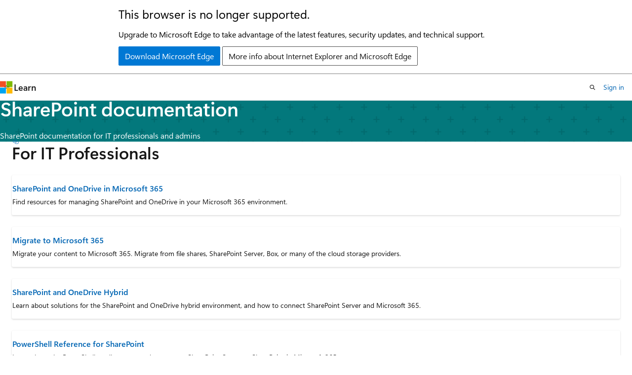

--- FILE ---
content_type: text/html
request_url: https://learn.microsoft.com/en-us/sharepoint/
body_size: 26222
content:
 <!DOCTYPE html>
		<html
			class="layout layout-single    hub show-breadcrumb default-focus"
			lang="en-us"
			dir="ltr"
			data-authenticated="false"
			data-auth-status-determined="false"
			data-target="docs"
			x-ms-format-detection="none"
		>
			
		<head>
			<title>SharePoint documentation | Microsoft Learn</title>
			<meta charset="utf-8" />
			<meta name="viewport" content="width=device-width, initial-scale=1.0" />
			<meta name="color-scheme" content="light dark" />

			<meta name="description" content="SharePoint documentation for IT professionals and admins" />
			<link rel="canonical" href="https://learn.microsoft.com/en-us/sharepoint/" /> 

			<!-- Non-customizable open graph and sharing-related metadata -->
			<meta name="twitter:card" content="summary_large_image" />
			<meta name="twitter:site" content="@MicrosoftLearn" />
			<meta property="og:type" content="website" />
			<meta property="og:image:alt" content="Microsoft Learn" />
			<meta property="og:image" content="https://learn.microsoft.com/en-us/media/open-graph-image.png" />
			<!-- Page specific open graph and sharing-related metadata -->
			<meta property="og:title" content="SharePoint documentation" />
			<meta property="og:url" content="https://learn.microsoft.com/en-us/sharepoint/" />
			<meta property="og:description" content="SharePoint documentation for IT professionals and admins" />
			<meta name="platform_id" content="9109a354-b103-37be-8801-5d4572348a80" /> <meta name="scope" content="SharePoint in Microsoft 365,SharePoint Server" />
			<meta name="locale" content="en-us" />
			  
			<meta name="uhfHeaderId" content="MSDocsHeader-SharePoint" />

			<meta name="page_type" content="hub" />

			<!--page specific meta tags-->
			

			<!-- custom meta tags -->
			
		<meta name="summary" content="SharePoint documentation for IT professionals and admins" />
	
		<meta name="schema" content="Hub" />
	
		<meta name="breadcrumb_path" content="/sharepoint/breadcrumb/toc.json" />
	
		<meta name="feedback_system" content="Standard" />
	
		<meta name="feedback_product_url" content="https://feedbackportal.microsoft.com/feedback/forum/06735c62-321c-ec11-b6e7-0022481f8472" />
	
		<meta name="recommendations" content="true" />
	
		<meta name="ms.service" content="sharepoint-online" />
	
		<meta name="ms.topic" content="hub-page" />
	
		<meta name="audience" content="ITPro" />
	
		<meta name="author" content="mohanmuthyala" />
	
		<meta name="ms.author" content="mohanm" />
	
		<meta name="ms.date" content="2025-04-17T00:00:00Z" />
	
		<meta name="ms.localizationpriority" content="high" />
	
		<meta name="ms.custom" content="intro-hub-or-landing" />
	
		<meta name="ms.collection" content="essentials-navigation" />
	
		<meta name="ms.collection" content="essentials-navigation" />
	
		<meta name="document_id" content="df446110-770a-aa76-1378-8c4fe23f715b" />
	
		<meta name="document_version_independent_id" content="de9456fa-3f32-f77d-0a03-fd53207165f9" />
	
		<meta name="updated_at" content="2025-11-13T16:08:00Z" />
	
		<meta name="original_content_git_url" content="https://github.com/MicrosoftDocs/OfficeDocs-SharePoint-pr/blob/live/SharePoint/Hub/index.yml" />
	
		<meta name="gitcommit" content="https://github.com/MicrosoftDocs/OfficeDocs-SharePoint-pr/blob/685b90c0b111c9fd9ebb9ecc584f7a369b781843/SharePoint/Hub/index.yml" />
	
		<meta name="git_commit_id" content="685b90c0b111c9fd9ebb9ecc584f7a369b781843" />
	
		<meta name="site_name" content="Docs" />
	
		<meta name="depot_name" content="office.OfficeDocs-SharePoint" />
	
		<meta name="feedback_help_link_type" content="" />
	
		<meta name="feedback_help_link_url" content="" />
	
		<meta name="asset_id" content="index" />
	
		<meta name="moniker_range_name" content="" />
	
		<meta name="item_type" content="Content" />
	
		<meta name="source_path" content="SharePoint/Hub/index.yml" />
	
		<meta name="github_feedback_content_git_url" content="https://github.com/MicrosoftDocs/OfficeDocs-SharePoint/blob/public/SharePoint/Hub/index.yml" />
	 
		<meta name="cmProducts" content="https://authoring-docs-microsoft.poolparty.biz/devrel/9d7be3ef-f27c-4c7f-9eba-67c3cd429995" data-source="generated" />
	
		<meta name="cmProducts" content="https://authoring-docs-microsoft.poolparty.biz/devrel/1dd701e0-441f-4b0a-9806-aa47decc4e35" data-source="generated" />
	
		<meta name="spProducts" content="https://authoring-docs-microsoft.poolparty.biz/devrel/feeb50f3-b677-44f9-b3a6-5f2f58182b0d" data-source="generated" />
	
		<meta name="spProducts" content="https://authoring-docs-microsoft.poolparty.biz/devrel/0a2fc935-5977-4aa6-9f55-0be03bd2acb8" data-source="generated" />
	

			<!-- assets and js globals -->
			
			<link rel="stylesheet" href="/static/assets/0.4.03239.7319-c76ed203/styles/site-ltr.css" />
			
			<script src="https://wcpstatic.microsoft.com/mscc/lib/v2/wcp-consent.js"></script>
			<script src="https://js.monitor.azure.com/scripts/c/ms.jsll-4.min.js"></script>
			<script src="/_themes/docs.theme/master/en-us/_themes/global/deprecation.js"></script>

			<!-- msdocs global object -->
			<script id="msdocs-script">
		var msDocs = {
  "environment": {
    "accessLevel": "online",
    "azurePortalHostname": "portal.azure.com",
    "reviewFeatures": false,
    "supportLevel": "production",
    "systemContent": true,
    "siteName": "learn",
    "legacyHosting": false
  },
  "data": {
    "contentLocale": "en-us",
    "contentDir": "ltr",
    "userLocale": "en-us",
    "userDir": "ltr",
    "pageTemplate": "Hub",
    "brand": "sharepoint",
    "context": {},
    "standardFeedback": false,
    "showFeedbackReport": false,
    "feedbackHelpLinkType": "",
    "feedbackHelpLinkUrl": "",
    "feedbackSystem": "Standard",
    "feedbackGitHubRepo": "",
    "feedbackProductUrl": "https://feedbackportal.microsoft.com/feedback/forum/06735c62-321c-ec11-b6e7-0022481f8472",
    "extendBreadcrumb": false,
    "isEditDisplayable": false,
    "isPrivateUnauthorized": false,
    "hideViewSource": false,
    "isPermissioned": false,
    "hasRecommendations": false,
    "contributors": [
      {
        "name": "maggierui",
        "url": "https://github.com/maggierui"
      },
      {
        "name": "v-mathavale",
        "url": "https://github.com/v-mathavale"
      },
      {
        "name": "samanro",
        "url": "https://github.com/samanro"
      },
      {
        "name": "PriyaRakshith",
        "url": "https://github.com/PriyaRakshith"
      },
      {
        "name": "MikePlumleyMSFT",
        "url": "https://github.com/MikePlumleyMSFT"
      },
      {
        "name": "alekyaj",
        "url": "https://github.com/alekyaj"
      },
      {
        "name": "DCtheGeek",
        "url": "https://github.com/DCtheGeek"
      },
      {
        "name": "JoanneHendrickson",
        "url": "https://github.com/JoanneHendrickson"
      },
      {
        "name": "kaarins",
        "url": "https://github.com/kaarins"
      },
      {
        "name": "jackwi-alt",
        "url": "https://github.com/jackwi-alt"
      }
    ]
  },
  "functions": {}
};;
	</script>

			<!-- base scripts, msdocs global should be before this -->
			<script src="/static/assets/0.4.03239.7319-c76ed203/scripts/en-us/index-docs.js"></script>
			

			<!-- json-ld -->
			
		</head>
	
			<body
				id="body"
				data-bi-name="body"
				class="layout-body "
				lang="en-us"
				dir="ltr"
			>
				<header class="layout-body-header">
		<div class="header-holder has-default-focus">
			
		<a
			href="#main"
			
			style="z-index: 1070"
			class="outline-color-text visually-hidden-until-focused position-fixed inner-focus focus-visible top-0 left-0 right-0 padding-xs text-align-center background-color-body"
			
		>
			Skip to main content
		</a>
	

			<div hidden id="cookie-consent-holder" data-test-id="cookie-consent-container"></div>
			<!-- Unsupported browser warning -->
			<div
				id="unsupported-browser"
				style="background-color: white; color: black; padding: 16px; border-bottom: 1px solid grey;"
				hidden
			>
				<div style="max-width: 800px; margin: 0 auto;">
					<p style="font-size: 24px">This browser is no longer supported.</p>
					<p style="font-size: 16px; margin-top: 16px;">
						Upgrade to Microsoft Edge to take advantage of the latest features, security updates, and technical support.
					</p>
					<div style="margin-top: 12px;">
						<a
							href="https://go.microsoft.com/fwlink/p/?LinkID=2092881 "
							style="background-color: #0078d4; border: 1px solid #0078d4; color: white; padding: 6px 12px; border-radius: 2px; display: inline-block;"
						>
							Download Microsoft Edge
						</a>
						<a
							href="https://learn.microsoft.com/en-us/lifecycle/faq/internet-explorer-microsoft-edge"
							style="background-color: white; padding: 6px 12px; border: 1px solid #505050; color: #171717; border-radius: 2px; display: inline-block;"
						>
							More info about Internet Explorer and Microsoft Edge
						</a>
					</div>
				</div>
			</div>
			<!-- site header -->
			<header
				id="ms--site-header"
				data-test-id="site-header-wrapper"
				role="banner"
				itemscope="itemscope"
				itemtype="http://schema.org/Organization"
			>
				<div
					id="ms--mobile-nav"
					class="site-header display-none-tablet padding-inline-none gap-none"
					data-bi-name="mobile-header"
					data-test-id="mobile-header"
				></div>
				<div
					id="ms--primary-nav"
					class="site-header display-none display-flex-tablet"
					data-bi-name="L1-header"
					data-test-id="primary-header"
				></div>
				<div
					id="ms--secondary-nav"
					class="site-header display-none display-flex-tablet"
					data-bi-name="L2-header"
					data-test-id="secondary-header"
				></div>
			</header>
			
		<!-- banner -->
		<div data-banner>
			<div id="disclaimer-holder"></div>
			
		</div>
		<!-- banner end -->
	
		</div>
	</header>
				 

				<main
					id="main"
					role="main"
					class="layout-body-main "
					data-bi-name="content"
					lang="en-us"
					dir="ltr"
				>
					
			<div data-main-column class="content ">
				 <div id="ms--hub-page-content">
	<section id="hero" data-bi-name="hero" class="hero  has-background-sharepoint has-text-sharepoint-invert background-image-pattern-plus hero-xs background-image-pattern background-size-200">
		<div class="hero-content">
			<h1 id="hero-title" class="title is-1">SharePoint documentation</h1>
				<p>SharePoint documentation for IT professionals and admins</p>
		</div>
	</section>





		<section id="additional-content" data-bi-name="additional-content" class="padding-block-lg">
			<div class="uhf-container anchor-headings">
						<h2 class="title is-2 is-responsive margin-top-none margin-bottom-sm">For IT Professionals</h2>
					<div class="columns is-multiline">
						<div class="column is-4-tablet is-4-desktop">
								<article data-bi-name="summary-card" class="card is-full-height position-relative">
									<div class="card-content">
										<h3 class="card-title">
											<a href="/en-us/sharepoint/introduction" class="stretched-link has-external-link-indicator" data-linktype="absolute-path">SharePoint and OneDrive in Microsoft 365</a>
										</h3>
										<p class="card-content-description">Find resources for managing SharePoint and OneDrive in your Microsoft 365 environment.</p>
									</div>
								</article>
						</div>
						<div class="column is-4-tablet is-4-desktop">
								<article data-bi-name="summary-card" class="card is-full-height position-relative">
									<div class="card-content">
										<h3 class="card-title">
											<a href="/en-us/sharepointmigration/migrate-to-sharepoint-online" class="stretched-link has-external-link-indicator" data-linktype="absolute-path">Migrate to Microsoft 365</a>
										</h3>
										<p class="card-content-description">Migrate your content to Microsoft 365. Migrate from file shares, SharePoint Server, Box, or many of the cloud storage providers.</p>
									</div>
								</article>
						</div>
						<div class="column is-4-tablet is-4-desktop">
								<article data-bi-name="summary-card" class="card is-full-height position-relative">
									<div class="card-content">
										<h3 class="card-title">
											<a href="hybrid/hybrid" class="stretched-link has-external-link-indicator" data-linktype="relative-path">SharePoint and OneDrive Hybrid</a>
										</h3>
										<p class="card-content-description">Learn about solutions for the SharePoint and OneDrive hybrid environment, and how to connect SharePoint Server and Microsoft 365.</p>
									</div>
								</article>
						</div>
						<div class="column is-4-tablet is-4-desktop">
								<article data-bi-name="summary-card" class="card is-full-height position-relative">
									<div class="card-content">
										<h3 class="card-title">
											<a href="/en-us/powershell/sharepoint" class="stretched-link has-external-link-indicator" data-linktype="absolute-path">PowerShell Reference for SharePoint</a>
										</h3>
										<p class="card-content-description">Learn about the PowerShell cmdlets you need to manage SharePoint Server or SharePoint in Microsoft 365.</p>
									</div>
								</article>
						</div>
						<div class="column is-4-tablet is-4-desktop">
								<article data-bi-name="summary-card" class="card is-full-height position-relative">
									<div class="card-content">
										<h3 class="card-title">
											<a href="sharepoint-server" class="stretched-link has-external-link-indicator" data-linktype="relative-path">SharePoint Server</a>
										</h3>
										<p class="card-content-description">Plan, deploy, and manage SharePoint Server.</p>
									</div>
								</article>
						</div>
						<div class="column is-4-tablet is-4-desktop">
								<article data-bi-name="summary-card" class="card is-full-height position-relative">
									<div class="card-content">
										<h3 class="card-title">
											<a href="/en-us/sharepoint/troubleshoot" class="stretched-link has-external-link-indicator" data-linktype="absolute-path">Troubleshoot</a>
										</h3>
										<p class="card-content-description">Find troubleshooting and support resources for IT Professionals and admins.</p>
									</div>
								</article>
						</div>
						<div class="column is-4-tablet is-4-desktop">
								<article data-bi-name="summary-card" class="card is-full-height position-relative">
									<div class="card-content">
										<h3 class="card-title">
											<a href="version-overview" class="stretched-link has-external-link-indicator" data-linktype="relative-path">Version History</a>
										</h3>
										<p class="card-content-description">Learn about file versioning that enables users to view or restore earlier versions.</p>
									</div>
								</article>
						</div>
					</div>
						<h2 class="title is-2 is-responsive margin-top-none margin-bottom-sm">For other audiences</h2>
					<div class="columns is-multiline">
						<div class="column is-4-tablet is-4-desktop">
								<article data-bi-name="summary-card" class="card is-full-height">
									<div class="card-content">
										<h3 class="card-title color-text font-size-lg">Developers</h3>
											<p class="card-content-description">Guidance for developing solutions for SharePoint.</p>
										<ul class="has-line-height-reset margin-left-none margin-bottom-none margin-top-xs">
												<li class="is-unstyled margin-bottom-xxs font-size-sm">
													<a href="/en-us/sharepoint/dev" class="has-external-link-indicator" data-linktype="absolute-path">
														SharePoint developer documentation
													</a>
												</li>
												<li class="is-unstyled margin-bottom-xxs font-size-sm">
													<a href="/en-us/sharepoint/dev/sp-add-ins/sharepoint-net-server-csom-jsom-and-rest-api-index" class="has-external-link-indicator" data-linktype="absolute-path">
														SharePoint API references
													</a>
												</li>
										</ul>
									</div>
								</article>
						</div>
						<div class="column is-4-tablet is-4-desktop">
								<article data-bi-name="summary-card" class="card is-full-height position-relative">
									<div class="card-content">
										<h3 class="card-title">
											<a href="https://support.office.com/sharepoint" class="stretched-link has-external-link-indicator" data-linktype="external">SharePoint users</a>
										</h3>
										<p class="card-content-description">Find help, training, and technical support for your SharePoint users.</p>
									</div>
								</article>
						</div>
						<div class="column is-4-tablet is-4-desktop">
								<article data-bi-name="summary-card" class="card is-full-height position-relative">
									<div class="card-content">
										<h3 class="card-title">
											<a href="/en-us/microsoft-365/community/" class="stretched-link has-external-link-indicator" data-linktype="absolute-path">Microsoft 365 Community Content</a>
										</h3>
										<p class="card-content-description">Find solutions and scenario guidance for Microsoft 365 users as contributed by the IT Professional and Admin community.</p>
									</div>
								</article>
						</div>
					</div>
						<h2 class="title is-2 is-responsive margin-top-none margin-bottom-sm">More resources on Learn</h2>
					<div class="columns is-multiline">
						<div class="column is-4-tablet is-4-desktop">
								<article data-bi-name="summary-card" class="card is-full-height position-relative">
									<div class="card-content">
										<h3 class="card-title">
											<a href="/en-us/answers/tags/235/office-sp" class="stretched-link has-external-link-indicator" data-linktype="absolute-path">SharePoint answers</a>
										</h3>
										<p class="card-content-description">Find questions and answers tagged with SharePoint in Microsoft Q&amp;A</p>
									</div>
								</article>
						</div>
						<div class="column is-4-tablet is-4-desktop">
								<article data-bi-name="summary-card" class="card is-full-height position-relative">
									<div class="card-content">
										<h3 class="card-title">
											<a href="/en-us/training/browse/?expanded=office&amp;terms=sharepoint" class="stretched-link has-external-link-indicator" data-linktype="absolute-path">SharePoint training</a>
										</h3>
										<p class="card-content-description">Find training modules, learning paths, and courses about SharePoint</p>
									</div>
								</article>
						</div>
					</div>
			</div>
		</section>
</div>


			</div>
		
				</main>
				  <div class="layout-body-footer " data-bi-name="layout-footer">
		<footer
			id="footer"
			data-test-id="footer"
			data-bi-name="footer"
			class="footer-layout has-padding has-default-focus border-top  uhf-container"
			role="contentinfo"
		>
			<div class="display-flex gap-xs flex-wrap-wrap is-full-height padding-right-lg-desktop">
				
		<a
			data-mscc-ic="false"
			href="#"
			data-bi-name="select-locale"
			class="locale-selector-link flex-shrink-0 button button-sm button-clear external-link-indicator"
			id=""
			title=""
			><span class="icon" aria-hidden="true"
				><span class="docon docon-world"></span></span
			><span class="local-selector-link-text">en-us</span></a
		>
	 <div class="ccpa-privacy-link" data-ccpa-privacy-link hidden>
		
		<a
			data-mscc-ic="false"
			href="https://aka.ms/yourcaliforniaprivacychoices"
			data-bi-name="your-privacy-choices"
			class="button button-sm button-clear flex-shrink-0 external-link-indicator"
			id=""
			title=""
			>
		<svg
			xmlns="http://www.w3.org/2000/svg"
			viewBox="0 0 30 14"
			xml:space="preserve"
			height="16"
			width="43"
			aria-hidden="true"
			focusable="false"
		>
			<path
				d="M7.4 12.8h6.8l3.1-11.6H7.4C4.2 1.2 1.6 3.8 1.6 7s2.6 5.8 5.8 5.8z"
				style="fill-rule:evenodd;clip-rule:evenodd;fill:#fff"
			></path>
			<path
				d="M22.6 0H7.4c-3.9 0-7 3.1-7 7s3.1 7 7 7h15.2c3.9 0 7-3.1 7-7s-3.2-7-7-7zm-21 7c0-3.2 2.6-5.8 5.8-5.8h9.9l-3.1 11.6H7.4c-3.2 0-5.8-2.6-5.8-5.8z"
				style="fill-rule:evenodd;clip-rule:evenodd;fill:#06f"
			></path>
			<path
				d="M24.6 4c.2.2.2.6 0 .8L22.5 7l2.2 2.2c.2.2.2.6 0 .8-.2.2-.6.2-.8 0l-2.2-2.2-2.2 2.2c-.2.2-.6.2-.8 0-.2-.2-.2-.6 0-.8L20.8 7l-2.2-2.2c-.2-.2-.2-.6 0-.8.2-.2.6-.2.8 0l2.2 2.2L23.8 4c.2-.2.6-.2.8 0z"
				style="fill:#fff"
			></path>
			<path
				d="M12.7 4.1c.2.2.3.6.1.8L8.6 9.8c-.1.1-.2.2-.3.2-.2.1-.5.1-.7-.1L5.4 7.7c-.2-.2-.2-.6 0-.8.2-.2.6-.2.8 0L8 8.6l3.8-4.5c.2-.2.6-.2.9 0z"
				style="fill:#06f"
			></path>
		</svg>
	
			<span>Your Privacy Choices</span></a
		>
	
	</div>
				<div class="flex-shrink-0">
		<div class="dropdown has-caret-up">
			<button
				data-test-id="theme-selector-button"
				class="dropdown-trigger button button-clear button-sm inner-focus theme-dropdown-trigger"
				aria-controls="{{ themeMenuId }}"
				aria-expanded="false"
				title="Theme"
				data-bi-name="theme"
			>
				<span class="icon">
					<span class="docon docon-sun" aria-hidden="true"></span>
				</span>
				<span>Theme</span>
				<span class="icon expanded-indicator" aria-hidden="true">
					<span class="docon docon-chevron-down-light"></span>
				</span>
			</button>
			<div class="dropdown-menu" id="{{ themeMenuId }}" role="menu">
				<ul class="theme-selector padding-xxs" data-test-id="theme-dropdown-menu">
					<li class="theme display-block">
						<button
							class="button button-clear button-sm theme-control button-block justify-content-flex-start text-align-left"
							data-theme-to="light"
						>
							<span class="theme-light margin-right-xxs">
								<span
									class="theme-selector-icon border display-inline-block has-body-background"
									aria-hidden="true"
								>
									<svg class="svg" xmlns="http://www.w3.org/2000/svg" viewBox="0 0 22 14">
										<rect width="22" height="14" class="has-fill-body-background" />
										<rect x="5" y="5" width="12" height="4" class="has-fill-secondary" />
										<rect x="5" y="2" width="2" height="1" class="has-fill-secondary" />
										<rect x="8" y="2" width="2" height="1" class="has-fill-secondary" />
										<rect x="11" y="2" width="3" height="1" class="has-fill-secondary" />
										<rect x="1" y="1" width="2" height="2" class="has-fill-secondary" />
										<rect x="5" y="10" width="7" height="2" rx="0.3" class="has-fill-primary" />
										<rect x="19" y="1" width="2" height="2" rx="1" class="has-fill-secondary" />
									</svg>
								</span>
							</span>
							<span role="menuitem"> Light </span>
						</button>
					</li>
					<li class="theme display-block">
						<button
							class="button button-clear button-sm theme-control button-block justify-content-flex-start text-align-left"
							data-theme-to="dark"
						>
							<span class="theme-dark margin-right-xxs">
								<span
									class="border theme-selector-icon display-inline-block has-body-background"
									aria-hidden="true"
								>
									<svg class="svg" xmlns="http://www.w3.org/2000/svg" viewBox="0 0 22 14">
										<rect width="22" height="14" class="has-fill-body-background" />
										<rect x="5" y="5" width="12" height="4" class="has-fill-secondary" />
										<rect x="5" y="2" width="2" height="1" class="has-fill-secondary" />
										<rect x="8" y="2" width="2" height="1" class="has-fill-secondary" />
										<rect x="11" y="2" width="3" height="1" class="has-fill-secondary" />
										<rect x="1" y="1" width="2" height="2" class="has-fill-secondary" />
										<rect x="5" y="10" width="7" height="2" rx="0.3" class="has-fill-primary" />
										<rect x="19" y="1" width="2" height="2" rx="1" class="has-fill-secondary" />
									</svg>
								</span>
							</span>
							<span role="menuitem"> Dark </span>
						</button>
					</li>
					<li class="theme display-block">
						<button
							class="button button-clear button-sm theme-control button-block justify-content-flex-start text-align-left"
							data-theme-to="high-contrast"
						>
							<span class="theme-high-contrast margin-right-xxs">
								<span
									class="border theme-selector-icon display-inline-block has-body-background"
									aria-hidden="true"
								>
									<svg class="svg" xmlns="http://www.w3.org/2000/svg" viewBox="0 0 22 14">
										<rect width="22" height="14" class="has-fill-body-background" />
										<rect x="5" y="5" width="12" height="4" class="has-fill-secondary" />
										<rect x="5" y="2" width="2" height="1" class="has-fill-secondary" />
										<rect x="8" y="2" width="2" height="1" class="has-fill-secondary" />
										<rect x="11" y="2" width="3" height="1" class="has-fill-secondary" />
										<rect x="1" y="1" width="2" height="2" class="has-fill-secondary" />
										<rect x="5" y="10" width="7" height="2" rx="0.3" class="has-fill-primary" />
										<rect x="19" y="1" width="2" height="2" rx="1" class="has-fill-secondary" />
									</svg>
								</span>
							</span>
							<span role="menuitem"> High contrast </span>
						</button>
					</li>
				</ul>
			</div>
		</div>
	</div>
			</div>
			<ul class="links" data-bi-name="footerlinks">
				<li class="manage-cookies-holder" hidden=""></li>
				<li>
		
		<a
			data-mscc-ic="false"
			href="https://learn.microsoft.com/en-us/principles-for-ai-generated-content"
			data-bi-name="aiDisclaimer"
			class=" external-link-indicator"
			id=""
			title=""
			>AI Disclaimer</a
		>
	
	</li><li>
		
		<a
			data-mscc-ic="false"
			href="https://learn.microsoft.com/en-us/previous-versions/"
			data-bi-name="archivelink"
			class=" external-link-indicator"
			id=""
			title=""
			>Previous Versions</a
		>
	
	</li> <li>
		
		<a
			data-mscc-ic="false"
			href="https://techcommunity.microsoft.com/t5/microsoft-learn-blog/bg-p/MicrosoftLearnBlog"
			data-bi-name="bloglink"
			class=" external-link-indicator"
			id=""
			title=""
			>Blog</a
		>
	
	</li> <li>
		
		<a
			data-mscc-ic="false"
			href="https://learn.microsoft.com/en-us/contribute"
			data-bi-name="contributorGuide"
			class=" external-link-indicator"
			id=""
			title=""
			>Contribute</a
		>
	
	</li><li>
		
		<a
			data-mscc-ic="false"
			href="https://go.microsoft.com/fwlink/?LinkId=521839"
			data-bi-name="privacy"
			class=" external-link-indicator"
			id=""
			title=""
			>Privacy</a
		>
	
	</li><li>
		
		<a
			data-mscc-ic="false"
			href="https://learn.microsoft.com/en-us/legal/termsofuse"
			data-bi-name="termsofuse"
			class=" external-link-indicator"
			id=""
			title=""
			>Terms of Use</a
		>
	
	</li><li>
		
		<a
			data-mscc-ic="false"
			href="https://www.microsoft.com/legal/intellectualproperty/Trademarks/"
			data-bi-name="trademarks"
			class=" external-link-indicator"
			id=""
			title=""
			>Trademarks</a
		>
	
	</li>
				<li>&copy; Microsoft 2025</li>
			</ul>
		</footer>
	</footer>
			</body>
		</html>